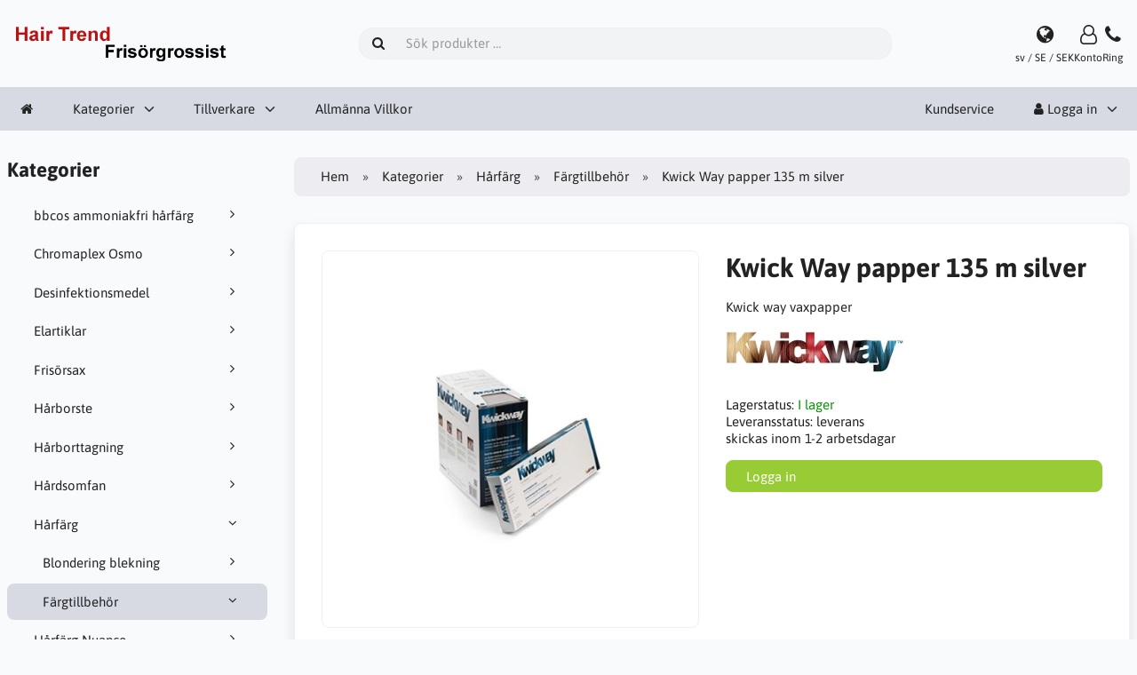

--- FILE ---
content_type: text/html; charset=UTF-8
request_url: https://www.hairtrend.se/harfarg-c-1493/fargtillbehor-c-1517/kwick-way-papper-135-m-silver-p-1004
body_size: 9252
content:
<!DOCTYPE html>
<html lang="sv" dir="ltr">
<head>
<title>Kwick Way waxpapper | Färgtillbehör | Hårfärg | Frisörgrossist Hair Trend</title>
<meta charset="UTF-8">
<meta name="viewport" content="width=device-width, initial-scale=1">
<link rel="icon" href="https://www.hairtrend.se/images/favicons/favicon.ico?_=1674554076" type="image/x-icon" sizes="32x32 48x48 64x64 96x96">
<link rel="icon" href="https://www.hairtrend.se/images/favicons/favicon-128x128.png?_=1674554076" type="image/png" sizes="128x128">
<link rel="icon" href="https://www.hairtrend.se/images/favicons/favicon-192x192.png?_=1674554076" type="image/png" sizes="192x192">
<link rel="icon" href="https://www.hairtrend.se/images/favicons/favicon-256x256.png?_=1674554076" type="image/png" sizes="255x255">
<meta property="og:image" content="https://www.hairtrend.se/cache/67/67c08add3fa3157e8404ae3f3b22b827f9800413_1200x630_fwb_i.webp?_=1739211555">
<meta property="og:image:width" content="1200">
<meta property="og:image:height" content="630">
<link rel="canonical" href="https://www.hairtrend.se/harfarg-c-1493/fargtillbehor-c-1517/kwick-way-papper-135-m-silver-p-1004">
<script type="application/ld+json">
[{"@context":"https://schema.org/","@type":"Website","name":"Frisörgrossist Hair Trend","url":"https://www.hairtrend.se/","countryOfOrigin":"SE"},{"@context":"https://schema.org/","@type":"Organization","name":"Frisörgrossist Hair Trend","url":"https://www.hairtrend.se/","logo":"https://www.hairtrend.se/images/logotype.png?_=1453903020","email":"info@hairtrend.se","availableLanguage":["Svenska"]},{"@context":"http://schema.org/","@type":"Product","productID":1004,"sku":"","gtin14":"","mpn":"","name":"Kwick Way papper 135 m silver","image":"https://www.hairtrend.se/images/products/1004-kwick-way-papper-135-m-silver-1.jpg","description":"\r\n\t 135 m vaxpapper för färgning och blekning i  , silverfärgade. \r\n\r\n\r\n\t \r\n\r\n\r\n\t Kwick Way vaxpapper går att använda flera gånger.\r\n\r\n\r\n\t\r\n\r\n\r\n\t\r\n\t\r\n","offers":{"@type":"Offer","priceCurrency":"SEK","price":"1.00","priceValidUntil":null,"itemCondition":"https://schema.org/NewCondition","availability":"https://schema.org/InStock","url":"https://www.hairtrend.se/harfarg-c-1493/fargtillbehor-c-1517/kwick-way-papper-135-m-silver-p-1004?category_id=1517&product_id=1004"},"brand":{"name":"Kwick Way"}}]
</script>
<script>var _env = {"platform":{"path":"/","url":"https://www.hairtrend.se/"},"session":{"id":"535d0ae10901d25bcf62317e727d2187","language_code":"sv","country_code":"SE","currency_code":"SEK"},"template":{"url":"https://www.hairtrend.se/includes/templates/default.catalog/","settings":{"sidebar_parallax_effect":"1","compact_category_tree":"0","cookie_acceptance":"1"}},"customer":{"id":null,"name":null,"email":null}}, config = _env;</script>
<meta name="description" content="135 m vaxpapper för färgning och blekning i  , silverfärgade.  Kwick Way vaxpapper går att använda flera gånger.">

<link rel="stylesheet" href="https://www.hairtrend.se/includes/templates/default.catalog/css/variables.css?_=1768913921">
<link rel="stylesheet" href="https://www.hairtrend.se/includes/templates/default.catalog/css/framework.css?_=1768913919">
<link rel="stylesheet" href="https://www.hairtrend.se/includes/templates/default.catalog/css/app.css?_=1768913918">
<link rel="stylesheet" href="https://www.hairtrend.se/ext/fontawesome/font-awesome.min.css?_=1768913839">
<link rel="stylesheet" href="https://www.hairtrend.se/ext/featherlight/featherlight.min.css?_=1768913838">
</head>
<body>

<div id="page-container">

    
    <nav id="site-menu">
      <div class="fourteen-forty">
        <div class="navbar navbar-sticky">

  <div class="navbar-header">
    <a class="logotype" href="https://www.hairtrend.se/">
      <img src="https://www.hairtrend.se/images/logotype.png" alt="Frisörgrossist Hair Trend" title="Frisörgrossist Hair Trend">
    </a>

    <form name="search_form" method="get" enctype="application/x-www-form-urlencoded" accept-charset="UTF-8" action="https://www.hairtrend.se/search" class="navbar-search">      <div class="input-group">
  <span class="input-group-icon"><i class="fa fa-search fa-fw"></i></span>
  <input class="form-control" type="search" name="query" value="" data-type="search" placeholder="Sök produkter &hellip;">
</div>    </form>

    <div class="quick-access">
      <a class="regional-setting text-center" href="https://www.hairtrend.se/regional_settings#box-regional-settings" data-toggle="lightbox" data-seamless="true">
        <div class="navbar-icon"><i class="fa fa-globe"></i></div>
        <small class="hidden-xs">sv / SE / SEK</small>
      </a>

            <a class="account text-center" href="https://www.hairtrend.se/edit_account">
        <div class="navbar-icon"><i class="fa fa-user-o"></i></div>
        <small class="hidden-xs">Konto</small>
      </a>
      
            <a class="phone text-center" href="tel:040-931033">
        <div class="navbar-icon"><i class="fa fa-phone"></i></div>
        <small class="hidden-xs">Ring</small>
      </a>
      
      
      <button type="button" class="btn btn-default navbar-toggler hidden-md hidden-lg hidden-xl hidden-xxl" data-toggle="offcanvas" data-target="#offcanvas">
        <span class="icon-bar"></span>
        <span class="icon-bar"></span>
        <span class="icon-bar"></span>
      </button>
    </div>
  </div>

  <div id="offcanvas" class="offcanvas">
    <div class="offcanvas-header">
      <div class="offcanvas-title">Frisörgrossist Hair Trend</div>
      <button type="button" class="btn btn-default" data-toggle="dismiss"><i class="fa fa-times"></i></button>
    </div>

    <div class="offcanvas-body">
      <ul class="navbar-nav">

        <li class="nav-item">
          <a class="nav-link" href="https://www.hairtrend.se/"><i class="fa fa-home hidden-xs hidden-sm"></i> <span class="hidden-md hidden-lg hidden-xl hidden-xxl">Hem</span></a>
        </li>

                <li class="nav-item categories dropdown">
          <a class="nav-link" href="#" data-toggle="dropdown" class="dropdown-toggle">Kategorier</a>
          <ul class="dropdown-menu">
                        <li class="nav-item"><a class="nav-link" href="https://www.hairtrend.se/bbcos-ammoniakfri-harfarg-c-1585/">bbcos  ammoniakfri hårfärg</a></li>
                        <li class="nav-item"><a class="nav-link" href="https://www.hairtrend.se/chromaplex-osmo-c-1586/">Chromaplex Osmo</a></li>
                        <li class="nav-item"><a class="nav-link" href="https://www.hairtrend.se/desinfektionsmedel-c-1593/">Desinfektionsmedel</a></li>
                        <li class="nav-item"><a class="nav-link" href="https://www.hairtrend.se/elartiklar-c-1529/">Elartiklar</a></li>
                        <li class="nav-item"><a class="nav-link" href="https://www.hairtrend.se/frisorsax-c-1499/">Frisörsax</a></li>
                        <li class="nav-item"><a class="nav-link" href="https://www.hairtrend.se/harborste-c-1504/">Hårborste</a></li>
                        <li class="nav-item"><a class="nav-link" href="https://www.hairtrend.se/harborttagning-c-1591/">Hårborttagning</a></li>
                        <li class="nav-item"><a class="nav-link" href="https://www.hairtrend.se/hardsomfan-c-2/">Hårdsomfan</a></li>
                        <li class="nav-item"><a class="nav-link" href="https://www.hairtrend.se/harfarg-c-1493/">Hårfärg</a></li>
                        <li class="nav-item"><a class="nav-link" href="https://www.hairtrend.se/harfarg-nuance-c-1590/">Hårfärg Nuance</a></li>
                        <li class="nav-item"><a class="nav-link" href="https://www.hairtrend.se/harspolar-c-1523/">Hårspolar</a></li>
                        <li class="nav-item"><a class="nav-link" href="https://www.hairtrend.se/haruppsattning-c-1505/">Håruppsättning</a></li>
                        <li class="nav-item"><a class="nav-link" href="https://www.hairtrend.se/harvard-c-1498/">Hårvård</a></li>
                        <li class="nav-item"><a class="nav-link" href="https://www.hairtrend.se/kam-c-1501/">Kam</a></li>
                        <li class="nav-item"><a class="nav-link" href="https://www.hairtrend.se/klippkappa-c-1495/">Klippkappa</a></li>
                        <li class="nav-item"><a class="nav-link" href="https://www.hairtrend.se/klippmaskin-c-1502/">Klippmaskin</a></li>
                        <li class="nav-item"><a class="nav-link" href="https://www.hairtrend.se/nordicprocare-c-1592/">Nordicprocare</a></li>
                        <li class="nav-item"><a class="nav-link" href="https://www.hairtrend.se/ogonbryn-och-ogonfransfargning-c-1576/">Ögonbryn och ögonfransfärgning</a></li>
                        <li class="nav-item"><a class="nav-link" href="https://www.hairtrend.se/osmo-c-1500/">Osmo</a></li>
                        <li class="nav-item"><a class="nav-link" href="https://www.hairtrend.se/permanent-c-1497/">Permanent</a></li>
                        <li class="nav-item"><a class="nav-link" href="https://www.hairtrend.se/sapina-diamond-c-1580/">Sapina Diamond </a></li>
                        <li class="nav-item"><a class="nav-link" href="https://www.hairtrend.se/schampo-c-1588/">Schampo</a></li>
                        <li class="nav-item"><a class="nav-link" href="https://www.hairtrend.se/skagg-mustasch-c-1583/">Skägg & mustasch</a></li>
                        <li class="nav-item"><a class="nav-link" href="https://www.hairtrend.se/styling-c-1511/">Styling</a></li>
                        <li class="nav-item"><a class="nav-link" href="https://www.hairtrend.se/tillbehor-c-1518/">Tillbehör</a></li>
                        <li class="nav-item"><a class="nav-link" href="https://www.hairtrend.se/kampanj-c-1535/">Kampanj</a></li>
                        <li class="nav-item"><a class="nav-link" href="https://www.hairtrend.se/frisorgrossist-hair-trend-c-1558/">Frisörgrossist Hair Trend</a></li>
                      </ul>
        </li>
        
                <li class="nav-item manufacturers dropdown">
          <a class="nav-link" href="#" data-toggle="dropdown" class="dropdown-toggle">Tillverkare</a>
          <ul class="dropdown-menu">
                        <li class="nav-item"><a class="nav-link" href="https://www.hairtrend.se/barbicide-m-33/">Barbicide</a></li>
                        <li class="nav-item"><a class="nav-link" href="https://www.hairtrend.se/bbcos-m-37/">BBcos</a></li>
                        <li class="nav-item"><a class="nav-link" href="https://www.hairtrend.se/disicide-m-45/">Disicide</a></li>
                        <li class="nav-item"><a class="nav-link" href="https://www.hairtrend.se/hardsomfan-m-2/">Hårdsomfan</a></li>
                        <li class="nav-item"><a class="nav-link" href="https://www.hairtrend.se/hlc-produkter-ab-m-3/">HLC Produkter AB</a></li>
                        <li class="nav-item"><a class="nav-link" href="https://www.hairtrend.se/nordicprocare-m-44/">Nordicprocare</a></li>
                        <li class="nav-item"><a class="nav-link" href="https://www.hairtrend.se/nuance-m-19/">Nuance</a></li>
                        <li class="nav-item"><a class="nav-link" href="https://www.hairtrend.se/punti-di-vista-m-47/">Punti di vista</a></li>
                      </ul>
        </li>
        
                <li class="nav-item page">
          <a class="nav-link" href="https://www.hairtrend.se/allmanna-villkor-i-1">Allmänna Villkor</a>
        </li>
              </ul>

      <ul class="navbar-nav">

        
        <li class="nav-item customer-service">
          <a class="nav-link" href="https://www.hairtrend.se/kundservice">Kundservice</a>
        </li>

                <li class="nav-item account dropdown">
          <a class="nav-link" href="#" data-toggle="dropdown" class="dropdown-toggle"><i class="fa fa-user"></i> Logga in</a>
          <ul class="dropdown-menu dropdown-menu-end">
                          <li class="nav-item">
                <form name="login_form" method="post" enctype="application/x-www-form-urlencoded" accept-charset="UTF-8" action="https://www.hairtrend.se/login" class="navbar-form">                  <input type="hidden" name="redirect_url" value="https://www.hairtrend.se/harfarg-c-1493/fargtillbehor-c-1517/kwick-way-papper-135-m-silver-p-1004?category_id=1517&amp;product_id=1004">
                  <div class="form-group">
                    <div class="input-group">
  <span class="input-group-text"><i class="fa fa-envelope-o fa-fw"></i></span>
  <input class="form-control" type="email" name="email" value="" data-type="email" required placeholder="E-postadress"></div>                  </div>

                  <div class="form-group">
                    <div class="input-group">
  <span class="input-group-text"><i class="fa fa-key fa-fw"></i></span>
  <input class="form-control" type="password" name="password" value="" data-type="password" placeholder="Lösenord"></div>                  </div>

                  <div class="form-group">
                    <div class="checkbox text-start">
                      <label><input class="form-check" type="checkbox" name="remember_me" value="1" > Kom ihåg mig</label>
                    </div>
                  </div>

                  <div class="btn-group btn-block">
                    <button class="btn btn-default" type="submit" name="login" value="Logga in">Logga in</button>                  </div>
                </form>
              </li>
              <li class="nav-item text-center">
                <a class="nav-link" href="https://www.hairtrend.se/create_account">Nya kunder klicka här</a>
              </li>

              <li class="nav-item text-center">
                <a class="nav-link" href="https://www.hairtrend.se/reset_password">Glömt ditt lösenord?</a>
              </li>
                      </ul>
        </li>
        
      </ul>
    </div>
  </div>
</div>      </div>
    </nav>

    <div id="content-wrapper">
      <div class="fourteen-forty">
  <div class="layout row">
    <div class="hidden-xs hidden-sm col-md-3">
      <div id="sidebar">
      

<section id="box-category-tree" class="box">
  <div class="card-header">
    <h2 class="card-title">Kategorier</h2>
  </div>

  <div class="card-body">
    <ul class="nav nav-stacked nav-pills">
      <li class="category-1585">
  <a href="https://www.hairtrend.se/bbcos-ammoniakfri-harfarg-c-1585/"><i class="fa fa-angle-right fa-fw float-end"></i> bbcos  ammoniakfri hårfärg</a>
</li>
<li class="category-1586">
  <a href="https://www.hairtrend.se/chromaplex-osmo-c-1586/"><i class="fa fa-angle-right fa-fw float-end"></i> Chromaplex Osmo</a>
</li>
<li class="category-1593">
  <a href="https://www.hairtrend.se/desinfektionsmedel-c-1593/"><i class="fa fa-angle-right fa-fw float-end"></i> Desinfektionsmedel</a>
</li>
<li class="category-1529">
  <a href="https://www.hairtrend.se/elartiklar-c-1529/"><i class="fa fa-angle-right fa-fw float-end"></i> Elartiklar</a>
</li>
<li class="category-1499">
  <a href="https://www.hairtrend.se/frisorsax-c-1499/"><i class="fa fa-angle-right fa-fw float-end"></i> Frisörsax</a>
</li>
<li class="category-1504">
  <a href="https://www.hairtrend.se/harborste-c-1504/"><i class="fa fa-angle-right fa-fw float-end"></i> Hårborste</a>
</li>
<li class="category-1591">
  <a href="https://www.hairtrend.se/harborttagning-c-1591/"><i class="fa fa-angle-right fa-fw float-end"></i> Hårborttagning</a>
</li>
<li class="category-2">
  <a href="https://www.hairtrend.se/hardsomfan-c-2/"><i class="fa fa-angle-right fa-fw float-end"></i> Hårdsomfan</a>
</li>
<li class="category-1493 opened">
  <a href="https://www.hairtrend.se/harfarg-c-1493/"><i class="fa fa-angle-down fa-fw float-end"></i> Hårfärg</a>
  <ul class="nav nav-stacked">
<li class="category-1513">
  <a href="https://www.hairtrend.se/harfarg-c-1493/blondering-blekning-c-1513/"><i class="fa fa-angle-right fa-fw float-end"></i> Blondering blekning</a>
</li>

<li class="category-1517 opened active">
  <a href="https://www.hairtrend.se/harfarg-c-1493/fargtillbehor-c-1517/"><i class="fa fa-angle-down fa-fw float-end"></i> Färgtillbehör</a>
</li>

  </ul>
</li>
<li class="category-1590">
  <a href="https://www.hairtrend.se/harfarg-nuance-c-1590/"><i class="fa fa-angle-right fa-fw float-end"></i> Hårfärg Nuance</a>
</li>
<li class="category-1523">
  <a href="https://www.hairtrend.se/harspolar-c-1523/"><i class="fa fa-angle-right fa-fw float-end"></i> Hårspolar</a>
</li>
<li class="category-1505">
  <a href="https://www.hairtrend.se/haruppsattning-c-1505/"><i class="fa fa-angle-right fa-fw float-end"></i> Håruppsättning</a>
</li>
<li class="category-1498">
  <a href="https://www.hairtrend.se/harvard-c-1498/"><i class="fa fa-angle-right fa-fw float-end"></i> Hårvård</a>
</li>
<li class="category-1501">
  <a href="https://www.hairtrend.se/kam-c-1501/"><i class="fa fa-angle-right fa-fw float-end"></i> Kam</a>
</li>
<li class="category-1495">
  <a href="https://www.hairtrend.se/klippkappa-c-1495/"><i class="fa fa-angle-right fa-fw float-end"></i> Klippkappa</a>
</li>
<li class="category-1502">
  <a href="https://www.hairtrend.se/klippmaskin-c-1502/"><i class="fa fa-angle-right fa-fw float-end"></i> Klippmaskin</a>
</li>
<li class="category-1592">
  <a href="https://www.hairtrend.se/nordicprocare-c-1592/"><i class="fa fa-angle-right fa-fw float-end"></i> Nordicprocare</a>
</li>
<li class="category-1576">
  <a href="https://www.hairtrend.se/ogonbryn-och-ogonfransfargning-c-1576/"><i class="fa fa-angle-right fa-fw float-end"></i> Ögonbryn och ögonfransfärgning</a>
</li>
<li class="category-1500">
  <a href="https://www.hairtrend.se/osmo-c-1500/"><i class="fa fa-angle-right fa-fw float-end"></i> Osmo</a>
</li>
<li class="category-1497">
  <a href="https://www.hairtrend.se/permanent-c-1497/"><i class="fa fa-angle-right fa-fw float-end"></i> Permanent</a>
</li>
<li class="category-1580">
  <a href="https://www.hairtrend.se/sapina-diamond-c-1580/"><i class="fa fa-angle-right fa-fw float-end"></i> Sapina Diamond </a>
</li>
<li class="category-1588">
  <a href="https://www.hairtrend.se/schampo-c-1588/"><i class="fa fa-angle-right fa-fw float-end"></i> Schampo</a>
</li>
<li class="category-1583">
  <a href="https://www.hairtrend.se/skagg-mustasch-c-1583/"><i class="fa fa-angle-right fa-fw float-end"></i> Skägg & mustasch</a>
</li>
<li class="category-1511">
  <a href="https://www.hairtrend.se/styling-c-1511/"><i class="fa fa-angle-right fa-fw float-end"></i> Styling</a>
</li>
<li class="category-1518">
  <a href="https://www.hairtrend.se/tillbehor-c-1518/"><i class="fa fa-angle-right fa-fw float-end"></i> Tillbehör</a>
</li>
<li class="category-1535">
  <a href="https://www.hairtrend.se/kampanj-c-1535/"><i class="fa fa-angle-right fa-fw float-end"></i> Kampanj</a>
</li>
<li class="category-1558">
  <a href="https://www.hairtrend.se/frisorgrossist-hair-trend-c-1558/"><i class="fa fa-angle-right fa-fw float-end"></i> Frisörgrossist Hair Trend</a>
</li>
    </ul>
  </div>
</section>


      <section id="box-recently-viewed-products" class="hidden-xs">
  <div class="card-header">
    <h2 class="card-title">Nyligen visade</h2>
  </div>

  <div class="card-body">
    <div class="listing">
            <a class="link" href="https://www.hairtrend.se/harfarg-c-1493/fargtillbehor-c-1517/kwick-way-papper-135-m-silver-p-1004" title="Kwick Way papper 135 m silver">
        <img class="img-thumbnail" src="https://www.hairtrend.se/cache/67/67c08add3fa3157e8404ae3f3b22b827f9800413_160x160_c_i.webp?_=1711007763" srcset="https://www.hairtrend.se/cache/67/67c08add3fa3157e8404ae3f3b22b827f9800413_160x160_c_i.webp?_=1711007763 1x, https://www.hairtrend.se/cache/67/67c08add3fa3157e8404ae3f3b22b827f9800413_320x320_c_i.webp?_=1710618960 2x" alt="">
      </a>
          </div>
  </div>
</section>      </div>
    </div>

    <div class="col-md-9">
      <main id="content">
        
        <ul class="breadcrumb">
<li><a href="/">Hem</a></li><li><a href="https://www.hairtrend.se/categories">Kategorier</a></li><li><a href="https://www.hairtrend.se/harfarg-c-1493/">Hårfärg</a></li><li><a href="https://www.hairtrend.se/harfarg-c-1493/fargtillbehor-c-1517/">Färgtillbehör</a></li><li>Kwick Way papper 135 m silver</li></ul>


        <article id="box-product" data-id="1004" data-sku="" data-name="Kwick Way papper 135 m silver" data-price="299.0">

  <div class="card">
    <div class="card-body">
      <div class="row" style="margin: 0;">
        <div class="col-md-6">
          <div class="images row">

            <div class="col-xs-12">
              <a class="main-image thumbnail" href="https://www.hairtrend.se/images/products/1004-kwick-way-papper-135-m-silver-1.jpg?_=1453903018" data-toggle="lightbox" data-gallery="product">
                <img class="img-responsive" src="https://www.hairtrend.se/cache/67/67c08add3fa3157e8404ae3f3b22b827f9800413_480x480_c_i.webp?_=1711007762" srcset="https://www.hairtrend.se/cache/67/67c08add3fa3157e8404ae3f3b22b827f9800413_480x480_c_i.webp?_=1711007762 1x, https://www.hairtrend.se/cache/67/67c08add3fa3157e8404ae3f3b22b827f9800413_960x960_c_i.webp?_=1711007763 2x" style="aspect-ratio: 1/1;" alt="" title="Kwick Way papper 135 m silver">
                              </a>
            </div>

            
          </div>
        </div>

        <div class="col-md-6">
          <h1 class="title">Kwick Way papper 135 m silver</h1>

                    <p class="short-description">
            Kwick way vaxpapper          </p>
          
                    <div class="manufacturer">
            <a href="https://www.hairtrend.se/kwick-way-m-30/">
                            <img src="https://www.hairtrend.se/cache/94/946e5898b350cacad5200103c5617493f5aabc80_200x60_fob_i.webp?_=1710618960" srcset="https://www.hairtrend.se/cache/94/946e5898b350cacad5200103c5617493f5aabc80_200x60_fob_i.webp?_=1710618960 1x, https://www.hairtrend.se/cache/94/946e5898b350cacad5200103c5617493f5aabc80_400x120_fob_i.webp?_=1710618960 2x" alt="Kwick Way" title="Kwick Way">
                          </a>
          </div>
          
          
          
          <div class="stock-status" style="margin: 1em 0;">
                       <div class="stock-available">
              Lagerstatus:
              <span class="value">I lager</span>
            </div>
                        <div class="stock-delivery">
              Leveransstatus: <span class="value">leverans</span>
                            <div class="description">skickas inom 1-2 arbetsdagar</div>
                          </div>
                                 </div>

          
          <div class="buy_now" style="margin: 1em 0;">
            <span class="text-succes"><div class="alert alert-success" role="alert">Logga in</div></span>
            
          </div>

          
         

        </div>
      </div>
    </div>
  </div>

    <div class="card">
    <div class="card-body">
      <div class="row">

                <div class="col-md-12">
          <h3>Beskrivning</h3>
          <div class="description">
            <p>
	 135 m vaxpapper för färgning och blekning i  , silverfärgade. 
</p>
<p>
	 <br />
</p>
<p>
	 Kwick Way vaxpapper går att använda flera gånger.
</p>
<p>
	<br />
</p>
<p>
	<iframe style="width: 560px; height: 315px;" src="http://www.youtube.com/embed/co20dtH7lpE?wmode=opaque" data-youtube-id="co20dtH7lpE" allowfullscreen="" frameborder="0">
	</iframe><br />
</p>          </div>
        </div>
        
              </div>
    </div>
  </div>
  
</article>


        <section id="box-similar-products" class="card">

  <div class="card-header">
    <h2 class="card-title">Liknande produkter</h2>
  </div>

  <div class="card-body">
    <div class="listing products columns">
      <article class="product">
  <a class="link" href="https://www.hairtrend.se/harfarg-c-1493/fargtillbehor-c-1517/kwickway-balayage-remsor-150-st-p-1394" title="Kwickway Balayage remsor 150 st" data-id="1394" data-sku="" data-name="Kwickway Balayage remsor 150 st" data-price="130.0">

    <div class="image-wrapper">
      <img class="image img-responsive" src="https://www.hairtrend.se/cache/a2/a263a21f6e0b1204f1718c98bb5f758723630143_320x320_c_i.webp?_=1710253316" srcset="https://www.hairtrend.se/cache/a2/a263a21f6e0b1204f1718c98bb5f758723630143_320x320_c_i.webp?_=1710253316 1x, https://www.hairtrend.se/cache/a2/a263a21f6e0b1204f1718c98bb5f758723630143_640x640_c_i.webp?_=1710253316 2x" loading="lazy" style="aspect-ratio: 1/1;" alt="Kwickway Balayage remsor 150 st">
          </div>

    <div class="info">
      <h4 class="name">Kwickway Balayage remsor 150 st</h4>
      <div class="manufacturer-name">Kwick Way</div>
      <div class="description">Kwickway-remsor är robustare än folie och fäster vid håret vilket gör dem lättare att  komma närmare hårbotten. Det speciella materialet håller kvar värmen som genereras under oxidationsprocessen och gör att färgen blir mer  levande.  Bredare remsor specie</div>
            <div class="alert alert-success" role="alert">Logga in</div>
          </div>
  </a>

  <button class="preview btn btn-default btn-sm" data-toggle="lightbox" data-target="https://www.hairtrend.se/harfarg-c-1493/fargtillbehor-c-1517/kwickway-balayage-remsor-150-st-p-1394" data-seamless="true" data-require-window-width="768" data-max-width="980">
    <i class="fa fa-search-plus"></i>  </button>
</article>
<article class="product">
  <a class="link" href="https://www.hairtrend.se/harfarg-c-1493/fargtillbehor-c-1517/black-diamond-no-37-p-188" title="Black Diamond no. 37" data-id="188" data-sku="" data-name="Black Diamond no. 37" data-price="79.0">

    <div class="image-wrapper">
      <img class="image img-responsive" src="https://www.hairtrend.se/cache/fd/fd031480fe7da1ae11428cab3c85fcae9f55d104_320x320_c_i.webp?_=1710254731" srcset="https://www.hairtrend.se/cache/fd/fd031480fe7da1ae11428cab3c85fcae9f55d104_320x320_c_i.webp?_=1710254731 1x, https://www.hairtrend.se/cache/fd/fd031480fe7da1ae11428cab3c85fcae9f55d104_640x640_c_i.webp?_=1710254731 2x" loading="lazy" style="aspect-ratio: 1/1;" alt="Black Diamond no. 37">
          </div>

    <div class="info">
      <h4 class="name">Black Diamond no. 37</h4>
      <div class="manufacturer-name">&nbsp;</div>
      <div class="description">Black Diamond är en professionell antistatisk kam. Kammen tål värme och kemikalier. Färgkam längd: 22,9 cm</div>
            <div class="alert alert-success" role="alert">Logga in</div>
          </div>
  </a>

  <button class="preview btn btn-default btn-sm" data-toggle="lightbox" data-target="https://www.hairtrend.se/harfarg-c-1493/fargtillbehor-c-1517/black-diamond-no-37-p-188" data-seamless="true" data-require-window-width="768" data-max-width="980">
    <i class="fa fa-search-plus"></i>  </button>
</article>
<article class="product">
  <a class="link" href="https://www.hairtrend.se/harfarg-c-1493/fargtillbehor-c-1517/slingplatta-med-kam-svart-p-302" title="Slingplatta med kam svart" data-id="302" data-sku="" data-name="Slingplatta med kam svart" data-price="39.0">

    <div class="image-wrapper">
      <img class="image img-responsive" src="https://www.hairtrend.se/cache/7d/7d3925227834c49ec627d927284b322b946e1359_320x320_c_i.webp?_=1710295605" srcset="https://www.hairtrend.se/cache/7d/7d3925227834c49ec627d927284b322b946e1359_320x320_c_i.webp?_=1710295605 1x, https://www.hairtrend.se/cache/7d/7d3925227834c49ec627d927284b322b946e1359_640x640_c_i.webp?_=1710295606 2x" loading="lazy" style="aspect-ratio: 1/1;" alt="Slingplatta med kam svart">
          </div>

    <div class="info">
      <h4 class="name">Slingplatta med kam svart</h4>
      <div class="manufacturer-name">Efalock</div>
      <div class="description">Färg och slingskovel med kam.</div>
            <div class="alert alert-success" role="alert">Logga in</div>
          </div>
  </a>

  <button class="preview btn btn-default btn-sm" data-toggle="lightbox" data-target="https://www.hairtrend.se/harfarg-c-1493/fargtillbehor-c-1517/slingplatta-med-kam-svart-p-302" data-seamless="true" data-require-window-width="768" data-max-width="980">
    <i class="fa fa-search-plus"></i>  </button>
</article>
<article class="product">
  <a class="link" href="https://www.hairtrend.se/harfarg-c-1493/fargtillbehor-c-1517/fargpensel-40-mm-p-307" title="Färgpensel  40 mm" data-id="307" data-sku="" data-name="Färgpensel  40 mm" data-price="12.0">

    <div class="image-wrapper">
      <img class="image img-responsive" src="https://www.hairtrend.se/cache/45/45bdced02320adbe9c75fc236b7204079e107f0e_320x320_c_i.webp?_=1710295606" srcset="https://www.hairtrend.se/cache/45/45bdced02320adbe9c75fc236b7204079e107f0e_320x320_c_i.webp?_=1710295606 1x, https://www.hairtrend.se/cache/45/45bdced02320adbe9c75fc236b7204079e107f0e_640x640_c_i.webp?_=1710295607 2x" loading="lazy" style="aspect-ratio: 1/1;" alt="Färgpensel  40 mm">
          </div>

    <div class="info">
      <h4 class="name">Färgpensel  40 mm</h4>
      <div class="manufacturer-name">&nbsp;</div>
      <div class="description">Färgpensel bredd: 40 mm</div>
            <div class="alert alert-success" role="alert">Logga in</div>
          </div>
  </a>

  <button class="preview btn btn-default btn-sm" data-toggle="lightbox" data-target="https://www.hairtrend.se/harfarg-c-1493/fargtillbehor-c-1517/fargpensel-40-mm-p-307" data-seamless="true" data-require-window-width="768" data-max-width="980">
    <i class="fa fa-search-plus"></i>  </button>
</article>
<article class="product">
  <a class="link" href="https://www.hairtrend.se/harfarg-c-1493/fargtillbehor-c-1517/high-light-wraps-18-cm-250st-p-308" title="High Light Wraps 18 cm 250st " data-id="308" data-sku="" data-name="High Light Wraps 18 cm 250st " data-price="72.0">

    <div class="image-wrapper">
      <img class="image img-responsive" src="https://www.hairtrend.se/cache/7b/7b3813cda9fce23a9be2113472188abbfc539a2c_320x320_c_i.webp?_=1710295607" srcset="https://www.hairtrend.se/cache/7b/7b3813cda9fce23a9be2113472188abbfc539a2c_320x320_c_i.webp?_=1710295607 1x, https://www.hairtrend.se/cache/7b/7b3813cda9fce23a9be2113472188abbfc539a2c_640x640_c_i.webp?_=1710295608 2x" loading="lazy" style="aspect-ratio: 1/1;" alt="High Light Wraps 18 cm 250st ">
          </div>

    <div class="info">
      <h4 class="name">High Light Wraps 18 cm 250st </h4>
      <div class="manufacturer-name">Sibel </div>
      <div class="description">&quot;Självhäftande&quot; snabbt och enkelt att använda för färgning och slingor.18x10 cm250 st</div>
            <div class="alert alert-success" role="alert">Logga in</div>
          </div>
  </a>

  <button class="preview btn btn-default btn-sm" data-toggle="lightbox" data-target="https://www.hairtrend.se/harfarg-c-1493/fargtillbehor-c-1517/high-light-wraps-18-cm-250st-p-308" data-seamless="true" data-require-window-width="768" data-max-width="980">
    <i class="fa fa-search-plus"></i>  </button>
</article>
<article class="product">
  <a class="link" href="https://www.hairtrend.se/harfarg-c-1493/fargtillbehor-c-1517/slingmossa-silicon-easy-frosting-p-309" title="Slingmössa Silicon Easy Frosting" data-id="309" data-sku="" data-name="Slingmössa Silicon Easy Frosting" data-price="259.0">

    <div class="image-wrapper">
      <img class="image img-responsive" src="https://www.hairtrend.se/cache/c2/c22c9274d43ebef549a451ab03bae1f8e8e6774b_320x320_c_i.webp?_=1710295608" srcset="https://www.hairtrend.se/cache/c2/c22c9274d43ebef549a451ab03bae1f8e8e6774b_320x320_c_i.webp?_=1710295608 1x, https://www.hairtrend.se/cache/c2/c22c9274d43ebef549a451ab03bae1f8e8e6774b_640x640_c_i.webp?_=1710295609 2x" loading="lazy" style="aspect-ratio: 1/1;" alt="Slingmössa Silicon Easy Frosting">
          </div>

    <div class="info">
      <h4 class="name">Slingmössa Silicon Easy Frosting</h4>
      <div class="manufacturer-name">&nbsp;</div>
      <div class="description">Silikon slingmössa med virknål. 1800 st hål är färdigstansade på slingmössan. Du kan förlänga slinghättans livslängd genom att att använda barnpuder efter ca var femte sjätte  användning. Vänd mössa inifrån-ut. Strö liten mängd …</div>
            <div class="alert alert-success" role="alert">Logga in</div>
          </div>
  </a>

  <button class="preview btn btn-default btn-sm" data-toggle="lightbox" data-target="https://www.hairtrend.se/harfarg-c-1493/fargtillbehor-c-1517/slingmossa-silicon-easy-frosting-p-309" data-seamless="true" data-require-window-width="768" data-max-width="980">
    <i class="fa fa-search-plus"></i>  </button>
</article>
<article class="product">
  <a class="link" href="https://www.hairtrend.se/harfarg-c-1493/fargtillbehor-c-1517/fargset-4-delar-lila-p-310" title="Färgset 4 delar lila" data-id="310" data-sku="" data-name="Färgset 4 delar lila" data-price="59.0">

    <div class="image-wrapper">
      <img class="image img-responsive" src="https://www.hairtrend.se/cache/20/201bb0b4e808885ff90d25211385691fa7de4d0b_320x320_c_i.webp?_=1710295609" srcset="https://www.hairtrend.se/cache/20/201bb0b4e808885ff90d25211385691fa7de4d0b_320x320_c_i.webp?_=1710295609 1x, https://www.hairtrend.se/cache/20/201bb0b4e808885ff90d25211385691fa7de4d0b_640x640_c_i.webp?_=1710295611 2x" loading="lazy" style="aspect-ratio: 1/1;" alt="Färgset 4 delar lila">
          </div>

    <div class="info">
      <h4 class="name">Färgset 4 delar lila</h4>
      <div class="manufacturer-name">Efalock</div>
      <div class="description">En 250 ml färgskål, 100 ml mätglas och 2 st pensel en smal och en bred.</div>
            <div class="alert alert-success" role="alert">Logga in</div>
          </div>
  </a>

  <button class="preview btn btn-default btn-sm" data-toggle="lightbox" data-target="https://www.hairtrend.se/harfarg-c-1493/fargtillbehor-c-1517/fargset-4-delar-lila-p-310" data-seamless="true" data-require-window-width="768" data-max-width="980">
    <i class="fa fa-search-plus"></i>  </button>
</article>
<article class="product">
  <a class="link" href="https://www.hairtrend.se/harfarg-c-1493/fargtillbehor-c-1517/high-light-stick-up-plastfolie-10-cm-200-st-p-312" title="High-Light Stick up plastfolie 10 cm 200 st" data-id="312" data-sku="" data-name="High-Light Stick up plastfolie 10 cm 200 st" data-price="129.0">

    <div class="image-wrapper">
      <img class="image img-responsive" src="https://www.hairtrend.se/cache/90/90f4109452361f17d2214ae7cd7f114ab68fef75_320x320_c_i.webp?_=1710295612" srcset="https://www.hairtrend.se/cache/90/90f4109452361f17d2214ae7cd7f114ab68fef75_320x320_c_i.webp?_=1710295612 1x, https://www.hairtrend.se/cache/90/90f4109452361f17d2214ae7cd7f114ab68fef75_640x640_c_i.webp?_=1710295613 2x" loading="lazy" style="aspect-ratio: 1/1;" alt="High-Light Stick up plastfolie 10 cm 200 st">
          </div>

    <div class="info">
      <h4 class="name">High-Light Stick up plastfolie 10 cm 200 st</h4>
      <div class="manufacturer-name">Sibel </div>
      <div class="description">Nytt plastfolie för kreativ färg.självhäftande och kan återanvändasSnabbt och enkelt att använda 10 cm * 9 cm 200 st</div>
            <div class="alert alert-success" role="alert">Logga in</div>
          </div>
  </a>

  <button class="preview btn btn-default btn-sm" data-toggle="lightbox" data-target="https://www.hairtrend.se/harfarg-c-1493/fargtillbehor-c-1517/high-light-stick-up-plastfolie-10-cm-200-st-p-312" data-seamless="true" data-require-window-width="768" data-max-width="980">
    <i class="fa fa-search-plus"></i>  </button>
</article>
<article class="product">
  <a class="link" href="https://www.hairtrend.se/harfarg-c-1493/fargtillbehor-c-1517/fargtubklamma-p-314" title="Färgtubklämma" data-id="314" data-sku="" data-name="Färgtubklämma" data-price="19.0">

    <div class="image-wrapper">
      <img class="image img-responsive" src="https://www.hairtrend.se/cache/54/54a038678987af8a187cc9a49bef30e157eb2983_320x320_c_i.webp?_=1710295614" srcset="https://www.hairtrend.se/cache/54/54a038678987af8a187cc9a49bef30e157eb2983_320x320_c_i.webp?_=1710295614 1x, https://www.hairtrend.se/cache/54/54a038678987af8a187cc9a49bef30e157eb2983_640x640_c_i.webp?_=1710295614 2x" loading="lazy" style="aspect-ratio: 1/1;" alt="Färgtubklämma">
          </div>

    <div class="info">
      <h4 class="name">Färgtubklämma</h4>
      <div class="manufacturer-name">Efalock</div>
      <div class="description"> Tubklämma till färgtuber </div>
            <div class="alert alert-success" role="alert">Logga in</div>
          </div>
  </a>

  <button class="preview btn btn-default btn-sm" data-toggle="lightbox" data-target="https://www.hairtrend.se/harfarg-c-1493/fargtillbehor-c-1517/fargtubklamma-p-314" data-seamless="true" data-require-window-width="768" data-max-width="980">
    <i class="fa fa-search-plus"></i>  </button>
</article>
<article class="product">
  <a class="link" href="https://www.hairtrend.se/harfarg-c-1493/fargtillbehor-c-1517/aluminiumfolie-100-m-silver-12-cm-p-315" title="Aluminiumfolie 100 m silver 12 cm" data-id="315" data-sku="" data-name="Aluminiumfolie 100 m silver 12 cm" data-price="109.0">

    <div class="image-wrapper">
      <img class="image img-responsive" src="https://www.hairtrend.se/cache/b4/b470ef4956163b5deac3a63b1b8b4d3bee159b8b_320x320_c_i.webp?_=1710295614" srcset="https://www.hairtrend.se/cache/b4/b470ef4956163b5deac3a63b1b8b4d3bee159b8b_320x320_c_i.webp?_=1710295614 1x, https://www.hairtrend.se/cache/b4/b470ef4956163b5deac3a63b1b8b4d3bee159b8b_640x640_c_i.webp?_=1710295615 2x" loading="lazy" style="aspect-ratio: 1/1;" alt="Aluminiumfolie 100 m silver 12 cm">
          </div>

    <div class="info">
      <h4 class="name">Aluminiumfolie 100 m silver 12 cm</h4>
      <div class="manufacturer-name">&nbsp;</div>
      <div class="description">Aluminiumfolie silver 100 m 12 cm, 15 µbredd: 13 cm</div>
            <div class="alert alert-success" role="alert">Logga in</div>
          </div>
  </a>

  <button class="preview btn btn-default btn-sm" data-toggle="lightbox" data-target="https://www.hairtrend.se/harfarg-c-1493/fargtillbehor-c-1517/aluminiumfolie-100-m-silver-12-cm-p-315" data-seamless="true" data-require-window-width="768" data-max-width="980">
    <i class="fa fa-search-plus"></i>  </button>
</article>
    </div>
  </div>

</section>
        <section id="box-also-purchased-products" class="card">
  <div class="card-header">
    <h2 class="card-title">Även köpta produkter</h2>
  </div>

  <div class="card-body">
    <div class="listing products columns">
      <article class="product">
  <a class="link" href="https://www.hairtrend.se/kam-c-1501/black-diamond-no-393-p-208" title="Black Diamond no. 393" data-id="208" data-sku="" data-name="Black Diamond no. 393" data-price="69.0">

    <div class="image-wrapper">
      <img class="image img-responsive" src="https://www.hairtrend.se/cache/a7/a713a710069e3bb74ec2f52b47c4098281115c00_320x320_c_i.webp?_=1710270896" srcset="https://www.hairtrend.se/cache/a7/a713a710069e3bb74ec2f52b47c4098281115c00_320x320_c_i.webp?_=1710270896 1x, https://www.hairtrend.se/cache/a7/a713a710069e3bb74ec2f52b47c4098281115c00_640x640_c_i.webp?_=1710270896 2x" loading="lazy" style="aspect-ratio: 1/1;" alt="Black Diamond no. 393">
          </div>

    <div class="info">
      <h4 class="name">Black Diamond no. 393</h4>
      <div class="manufacturer-name">&nbsp;</div>
      <div class="description">Black Diamond är en professionell antistatisk kam. Kammen tål värme och kemikalier. Längd: 19 cm</div>
            <div class="alert alert-success" role="alert">Logga in</div>
          </div>
  </a>

  <button class="preview btn btn-default btn-sm" data-toggle="lightbox" data-target="https://www.hairtrend.se/kam-c-1501/black-diamond-no-393-p-208" data-seamless="true" data-require-window-width="768" data-max-width="980">
    <i class="fa fa-search-plus"></i>  </button>
</article>
<article class="product">
  <a class="link" href="https://www.hairtrend.se/refectocil-c-1494/2-st-refectocil-silicon-pads-p-336" title="2 st Refectocil Silicon pads" data-id="336" data-sku="" data-name="2 st Refectocil Silicon pads" data-price="98.0">

    <div class="image-wrapper">
      <img class="image img-responsive" src="https://www.hairtrend.se/cache/46/46d8d12a20dc90907782cdbf31d7ba62b2ed7223_320x320_c_i.webp?_=1710323590" srcset="https://www.hairtrend.se/cache/46/46d8d12a20dc90907782cdbf31d7ba62b2ed7223_320x320_c_i.webp?_=1710323590 1x, https://www.hairtrend.se/cache/46/46d8d12a20dc90907782cdbf31d7ba62b2ed7223_640x640_c_i.webp?_=1710323591 2x" loading="lazy" style="aspect-ratio: 1/1;" alt="2 st Refectocil Silicon pads">
          </div>

    <div class="info">
      <h4 class="name">2 st Refectocil Silicon pads</h4>
      <div class="manufacturer-name">RefectoCil</div>
      <div class="description">Siliconpads för ögonfransfärgning kan återanvändas upp till 100 gånger.</div>
            <div class="alert alert-success" role="alert">Logga in</div>
          </div>
  </a>

  <button class="preview btn btn-default btn-sm" data-toggle="lightbox" data-target="https://www.hairtrend.se/refectocil-c-1494/2-st-refectocil-silicon-pads-p-336" data-seamless="true" data-require-window-width="768" data-max-width="980">
    <i class="fa fa-search-plus"></i>  </button>
</article>
<article class="product">
  <a class="link" href="https://www.hairtrend.se/harfarg-c-1493/nuance-harfarg-100-g-choklad-farger-p-607" title="Nuance hårfärg 100 g choklad färger" data-id="607" data-sku="" data-name="Nuance hårfärg 100 g choklad färger" data-price="69.0">

    <div class="image-wrapper">
      <img class="image img-responsive" src="https://www.hairtrend.se/cache/11/11b19c221c922b9edae87bb46db535bffab2b124_320x320_c_i.webp?_=1710253334" srcset="https://www.hairtrend.se/cache/11/11b19c221c922b9edae87bb46db535bffab2b124_320x320_c_i.webp?_=1710253334 1x, https://www.hairtrend.se/cache/11/11b19c221c922b9edae87bb46db535bffab2b124_640x640_c_i.webp?_=1710253335 2x" loading="lazy" style="aspect-ratio: 1/1;" alt="Nuance hårfärg 100 g choklad färger">
          </div>

    <div class="info">
      <h4 class="name">Nuance hårfärg 100 g choklad färger</h4>
      <div class="manufacturer-name">Nuance</div>
      <div class="description">Nuance Hair Color Cream med ceramid</div>
            <div class="alert alert-success" role="alert">Logga in</div>
          </div>
  </a>

  <button class="preview btn btn-default btn-sm" data-toggle="lightbox" data-target="https://www.hairtrend.se/harfarg-c-1493/nuance-harfarg-100-g-choklad-farger-p-607" data-seamless="true" data-require-window-width="768" data-max-width="980">
    <i class="fa fa-search-plus"></i>  </button>
</article>
<article class="product">
  <a class="link" href="https://www.hairtrend.se/frisorsax-c-1499/stylingskniv-och-blad-c-1532/feather-blad-original-10-st-p-441" title="Feather blad Original 10 st" data-id="441" data-sku="" data-name="Feather blad Original 10 st" data-price="79.0">

    <div class="image-wrapper">
      <img class="image img-responsive" src="https://www.hairtrend.se/cache/bf/bf3bcd87f06b35b31287556240fc54d2d1293377_320x320_c_i.webp?_=1710261348" srcset="https://www.hairtrend.se/cache/bf/bf3bcd87f06b35b31287556240fc54d2d1293377_320x320_c_i.webp?_=1710261348 1x, https://www.hairtrend.se/cache/bf/bf3bcd87f06b35b31287556240fc54d2d1293377_640x640_c_i.webp?_=1710261349 2x" loading="lazy" style="aspect-ratio: 1/1;" alt="Feather blad Original 10 st">
          </div>

    <div class="info">
      <h4 class="name">Feather blad Original 10 st</h4>
      <div class="manufacturer-name">&nbsp;</div>
      <div class="description"> 10 st Original Feather blad Original Feather bladen passar till alla våra stylingsknivar.(ej rakkniven) </div>
            <div class="alert alert-success" role="alert">Logga in</div>
          </div>
  </a>

  <button class="preview btn btn-default btn-sm" data-toggle="lightbox" data-target="https://www.hairtrend.se/frisorsax-c-1499/stylingskniv-och-blad-c-1532/feather-blad-original-10-st-p-441" data-seamless="true" data-require-window-width="768" data-max-width="980">
    <i class="fa fa-search-plus"></i>  </button>
</article>
<article class="product">
  <a class="link" href="https://www.hairtrend.se/harfarg-c-1493/nuance-harfarg-100-g-violett-farger-p-614" title="Nuance hårfärg 100 g violett färger" data-id="614" data-sku="" data-name="Nuance hårfärg 100 g violett färger" data-price="69.0">

    <div class="image-wrapper">
      <img class="image img-responsive" src="https://www.hairtrend.se/cache/35/3586d3d951739b8b84174eed2c37a705b785e41a_320x320_c_i.webp?_=1710255292" srcset="https://www.hairtrend.se/cache/35/3586d3d951739b8b84174eed2c37a705b785e41a_320x320_c_i.webp?_=1710255292 1x, https://www.hairtrend.se/cache/35/3586d3d951739b8b84174eed2c37a705b785e41a_640x640_c_i.webp?_=1710255293 2x" loading="lazy" style="aspect-ratio: 1/1;" alt="Nuance hårfärg 100 g violett färger">
          </div>

    <div class="info">
      <h4 class="name">Nuance hårfärg 100 g violett färger</h4>
      <div class="manufacturer-name">Nuance</div>
      <div class="description">Nuance Hair Color Cream med ceramid</div>
            <div class="alert alert-success" role="alert">Logga in</div>
          </div>
  </a>

  <button class="preview btn btn-default btn-sm" data-toggle="lightbox" data-target="https://www.hairtrend.se/harfarg-c-1493/nuance-harfarg-100-g-violett-farger-p-614" data-seamless="true" data-require-window-width="768" data-max-width="980">
    <i class="fa fa-search-plus"></i>  </button>
</article>
    </div>
  </div>
</section>      </main>
    </div>
  </div>
</div>
    </div>

    
    <a id="scroll-up" class="hidden-print" href="#">
      <i class="fa fa-chevron-circle-up fa-3x" style="color: #000;"></i>    </a>

  <footer id="footer" class="hidden-print">

  <div class="fourteen-forty">

    <div class="columns">
      <section class="categories hidden-xs">
        <h3 class="title">Kategorier</h3>
        <ul class="list-unstyled">
          <li><a href="https://www.hairtrend.se/bbcos-ammoniakfri-harfarg-c-1585/">bbcos  ammoniakfri hårfärg</a></li>
<li><a href="https://www.hairtrend.se/chromaplex-osmo-c-1586/">Chromaplex Osmo</a></li>
<li><a href="https://www.hairtrend.se/desinfektionsmedel-c-1593/">Desinfektionsmedel</a></li>
<li><a href="https://www.hairtrend.se/elartiklar-c-1529/">Elartiklar</a></li>
<li><a href="https://www.hairtrend.se/frisorsax-c-1499/">Frisörsax</a></li>
<li><a href="https://www.hairtrend.se/harborste-c-1504/">Hårborste</a></li>
<li><a href="https://www.hairtrend.se/harborttagning-c-1591/">Hårborttagning</a></li>
<li><a href="https://www.hairtrend.se/hardsomfan-c-2/">Hårdsomfan</a></li>
<li><a href="https://www.hairtrend.se/harfarg-c-1493/">Hårfärg</a></li>
<li><a href="https://www.hairtrend.se/categories">Mer…</a></li>
        </ul>
      </section>

            <section class="manufacturers hidden-xs hidden-sm">
        <h3 class="title">Tillverkare</h3>
        <ul class="list-unstyled">
        <li><a href="https://www.hairtrend.se/barbicide-m-33/">Barbicide</a></li>
<li><a href="https://www.hairtrend.se/bbcos-m-37/">BBcos</a></li>
<li><a href="https://www.hairtrend.se/disicide-m-45/">Disicide</a></li>
<li><a href="https://www.hairtrend.se/hardsomfan-m-2/">Hårdsomfan</a></li>
<li><a href="https://www.hairtrend.se/hlc-produkter-ab-m-3/">HLC Produkter AB</a></li>
<li><a href="https://www.hairtrend.se/nordicprocare-m-44/">Nordicprocare</a></li>
<li><a href="https://www.hairtrend.se/nuance-m-19/">Nuance</a></li>
<li><a href="https://www.hairtrend.se/punti-di-vista-m-47/">Punti di vista</a></li>
        </ul>
      </section>
      
            <section class="account">
        <h3 class="title">Konto</h3>
        <ul class="list-unstyled">
          <li><a href="https://www.hairtrend.se/kundservice">Kundservice</a></li>
          <li><a href="https://www.hairtrend.se/regional_settings">Regionala inställningar</a></li>
                    <li><a href="https://www.hairtrend.se/create_account">Skapa konto</a></li>
          <li><a href="https://www.hairtrend.se/login">Logga in</a></li>
                  </ul>
      </section>
      
      <section class="information">
        <h3 class="title">Information</h3>
        <ul class="list-unstyled">
                  </ul>
      </section>

      <section class="contact hidden-xs">
        <h3 class="title">Kontakt</h3>

        <ul class="list-unstyled">
          <li>K.d Lott Hair Trend AB<br>
Kabingatan 13<br>
212 39 Malmö</li>

                    <li><i class="fa fa-phone"></i> <a href="tel:040-931033">040-931033</a></li>
          
          <li><i class="fa fa-envelope"></i> <a href="mailto:info@hairtrend.se">info@hairtrend.se</a></li>
        </ul>
      </section>
    </div>
  </div>
</footer>

<section id="copyright">
  <div class="fourteen-forty container notice">
    <!-- LiteCart is provided free under license CC BY-ND 4.0 - https://creativecommons.org/licenses/by-nd/4.0/. Removing the link back to litecart.net without permission is a violation - https://www.litecart.net/addons/172/removal-of-attribution-link -->
    Copyright &copy; 2026 Frisörgrossist Hair Trend. All rights reserved &middot; Powered by <a href="https://www.litecart.net" target="_blank" title="High performing e-commerce platform">LiteCart®</a>
  </div>
</section></div>

<script src="https://www.hairtrend.se/ext/jquery/jquery-3.7.1.min.js?_=1768913840"></script>
<script src="https://www.hairtrend.se/ext/featherlight/featherlight.min.js?_=1768913838"></script>
<script src="https://www.hairtrend.se/includes/templates/default.catalog/js/app.js?_=1768913924"></script>
<script>
<!--/*--><![CDATA[/*><!--*/
  Number.prototype.toMoney = function() {
    var n = this,
      c = 1,
      d = ',',
      t = ' ',
      p = '',
      x = 'kr',
      s = n < 0 ? '-' : '',
      i = parseInt(n = Math.abs(+n || 0).toFixed(c)) + '',
      f = n - i,
      j = (j = i.length) > 3 ? j % 3 : 0;

    return s + p + (j ? i.substr(0, j) + t : '') + i.substr(j).replace(/(\d{3})(?=\d)/g, '$1' + t) + ((c && f) ? d + Math.abs(f).toFixed(c).slice(2) : '') + x;
  }

  $('#box-product[data-id="1004"] form[name="buy_now_form"]').on('input', function(e) {

    var regular_price = 299.0;
    var sales_price = 299.0;
    var tax = 74.8;

    $(this).find('input[type="radio"]:checked, input[type="checkbox"]:checked').each(function(){
      if ($(this).data('price-adjust')) regular_price += $(this).data('price-adjust');
      if ($(this).data('price-adjust')) sales_price += $(this).data('price-adjust');
      if ($(this).data('tax-adjust')) tax += $(this).data('tax-adjust');
    });

    $(this).find('select option:checked').each(function(){
      if ($(this).data('price-adjust')) regular_price += $(this).data('price-adjust');
      if ($(this).data('price-adjust')) sales_price += $(this).data('price-adjust');
      if ($(this).data('tax-adjust')) tax += $(this).data('tax-adjust');
    });

    $(this).find('input[type!="radio"][type!="checkbox"]').each(function(){
      if ($(this).val() != '') {
        if ($(this).data('price-adjust')) regular_price += $(this).data('price-adjust');
        if ($(this).data('price-adjust')) sales_price += $(this).data('price-adjust');
        if ($(this).data('tax-adjust')) tax += $(this).data('tax-adjust');
      }
    });

    $(this).find('.regular-price').text(regular_price.toMoney());
    $(this).find('.campaign-price').text(sales_price.toMoney());
    $(this).find('.price').text(sales_price.toMoney());
    $(this).find('.total-tax').text(tax.toMoney());
  });

  $('#box-product form[name="buy_now_form"] .options :input').change(function(){

    $.ajax({
      type: 'post',
      url: 'https://www.hairtrend.se/ajax/product_options_stock.json',
      data: $(this).closest('form').serialize(),
      dataType: 'json',
      cache: false,

      error: function(jqXHR, textStatus, errorThrown) {
        console.log('error', errorThrown);
      },

      success: function(data){
        if (data.status == 'ok') {
          $('.stock-notice').text(data.notice).removeClass('warning').removeClass('notice');
        } else if (data.status == 'warning') {
          $('.stock-notice').text(data.notice).addClass('warning').removeClass('notice');
        } else if (data.status == 'notice') {
          $('.stock-notice').text(data.notice).addClass('notice').removeClass('warning');
        } else {
          $('.stock-notice').html('');
        }
      }
    });
  });

  $('#box-product[data-id="1004"] .social-bookmarks .link').off().click(function(e){
    e.preventDefault();
    prompt("Länk till denna produkt", 'https://www.hairtrend.se/harfarg-c-1493/fargtillbehor-c-1517/kwick-way-papper-135-m-silver-p-1004');
  });

  $.featherlight.autoBind = '[data-toggle="lightbox"]';
  $.featherlight.defaults.loading = '<div class="loader" style="width: 128px; height: 128px; opacity: 0.5;"></div>';
  $.featherlight.defaults.closeIcon = '&#x2716;';
  $.featherlight.defaults.targetAttr = 'data-target';
/*]]>*/-->
</script>
</body>
</html>
